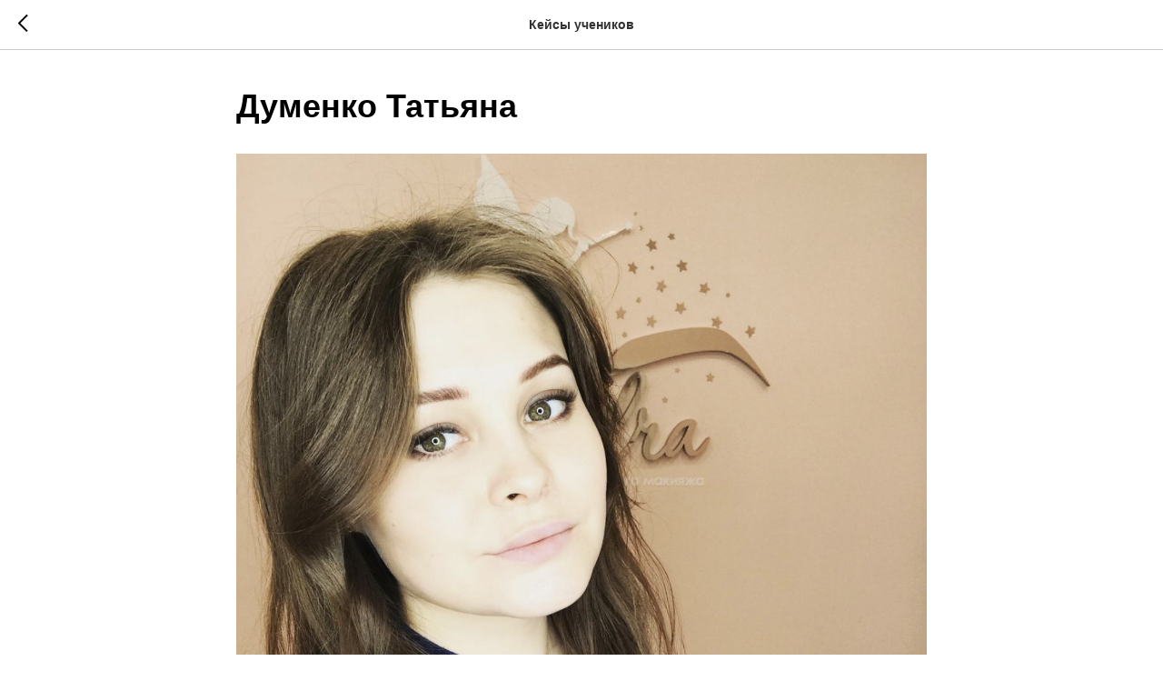

--- FILE ---
content_type: application/javascript; charset=UTF-8
request_url: https://analytics.tiktok.com/i18n/pixel/sdk.js?sdkid=BRPH2KOTN53A3AO9C6E0
body_size: 3198
content:

!function (w, d, t) {
  w.TiktokAnalyticsObject=t;var ttq=w[t]=w[t]||[];ttq.methods=["page","track","identify","instances","debug","on","off","once","ready","alias","group","enableCookie","disableCookie","holdConsent","revokeConsent","grantConsent"],ttq.setAndDefer=function(t,e){t[e]=function(){t.push([e].concat(Array.prototype.slice.call(arguments,0)))}};for(var i=0;i<ttq.methods.length;i++)ttq.setAndDefer(ttq,ttq.methods[i]);ttq.instance=function(t){for(var e=ttq._i[t]||[],n=0;n<ttq.methods.length;n++)ttq.setAndDefer(e,ttq.methods[n]);return e},ttq.load=function(e,n){var r="https://analytics.tiktok.com/i18n/pixel/events.js",a=n&&n.partner,a=(ttq._i=ttq._i||{},ttq._i[e]=[],ttq._i[e]._u=r,ttq._i[e]._partner=a||"",ttq._t=ttq._t||{},ttq._t[e]=+new Date,ttq._o=ttq._o||{},ttq._o[e]=n||{},ttq._partner=ttq._partner||"",document.createElement("script")),n=(a.type="text/javascript",a.async=!0,a.src=r+"?sdkid="+e+"&lib="+t,document.getElementsByTagName("script")[0]);n.parentNode.insertBefore(a,n)},ttq.legacyLoad=function(t,e){var n=e&&e.partner;ttq._i=ttq._i||{},ttq._i[t]=[],ttq._i[t]._partner=n,ttq._t=ttq._t||{},ttq._t[t]=+new Date,ttq._o=ttq._o||{},ttq._o[t]=e||{},ttq._partner=ttq._partner||n,ttq._legacy=ttq._legacy||[],ttq._legacy.push(t)};
  
    ttq.legacyLoad('BRPH2KOTN53A3AO9C6E0');
  
  ttq.page();
}(window, document, 'ttq');

window[window["TiktokAnalyticsObject"]]._env = {"env":"external","key":""};
window[window["TiktokAnalyticsObject"]]._variation_id = 'traffic_2::default::canary';window[window["TiktokAnalyticsObject"]]._vids = '75350340';window[window["TiktokAnalyticsObject"]]._cc = 'US';window[window.TiktokAnalyticsObject]._li||(window[window.TiktokAnalyticsObject]._li={}),window[window.TiktokAnalyticsObject]._li["BRPH2KOTN53A3AO9C6E0"]="5e35bc2f-f598-11f0-adab-08c0eb5e30fc";window[window["TiktokAnalyticsObject"]]._cde = 390;; if(!window[window["TiktokAnalyticsObject"]]._server_unique_id) window[window["TiktokAnalyticsObject"]]._server_unique_id = '5e35fb8a-f598-11f0-adab-08c0eb5e30fc';window[window["TiktokAnalyticsObject"]]._plugins = {"AdvancedMatching":true,"AutoAdvancedMatching":true,"AutoClick":true,"AutoConfig":true,"Callback":true,"DiagnosticsConsole":true,"EnableLPV":true,"EnrichIpv6":true,"EnrichIpv6V2":true,"EventBuilder":true,"EventBuilderRuleEngine":true,"HistoryObserver":true,"Identify":true,"JSBridge":false,"Metadata":true,"Monitor":false,"PageData":true,"PerformanceInteraction":false,"RuntimeMeasurement":false,"Shopify":true,"WebFL":false};window[window["TiktokAnalyticsObject"]]._csid_config = {"enable":true};window[window["TiktokAnalyticsObject"]]._ttls_config = {"key":"ttoclid"};window[window["TiktokAnalyticsObject"]]._auto_config = {"open_graph":["audience"],"microdata":["audience"],"json_ld":["audience"],"meta":null};
!function(e,i,n,d,o,t){var u,a,l=g()._static_map||[{id:"MTBmYzFiNDExMA",map:{AutoAdvancedMatching:!1,Shopify:!1,JSBridge:!1,EventBuilderRuleEngine:!1,RemoveUnusedCode:!1}},{id:"MTBmYzFiNDExMQ",map:{AutoAdvancedMatching:!0,Shopify:!1,JSBridge:!1,EventBuilderRuleEngine:!1,RemoveUnusedCode:!1}},{id:"MTBmYzFiNDExMg",map:{AutoAdvancedMatching:!1,Shopify:!0,JSBridge:!1,EventBuilderRuleEngine:!1,RemoveUnusedCode:!1}},{id:"MTBmYzFiNDExMw",map:{AutoAdvancedMatching:!0,Shopify:!0,JSBridge:!1,EventBuilderRuleEngine:!1,RemoveUnusedCode:!1}},{id:"MTBmYzFiNDExNA",map:{AutoAdvancedMatching:!1,Shopify:!1,JSBridge:!0,EventBuilderRuleEngine:!1,RemoveUnusedCode:!1}},{id:"MTBmYzFiNDExNQ",map:{AutoAdvancedMatching:!0,Shopify:!1,JSBridge:!0,EventBuilderRuleEngine:!1,RemoveUnusedCode:!1}},{id:"MTBmYzFiNDExNg",map:{AutoAdvancedMatching:!1,Shopify:!0,JSBridge:!0,EventBuilderRuleEngine:!1,RemoveUnusedCode:!1}},{id:"MTBmYzFiNDExNw",map:{AutoAdvancedMatching:!0,Shopify:!0,JSBridge:!0,EventBuilderRuleEngine:!1,RemoveUnusedCode:!1}},{id:"MTBmYzFiNDExOA",map:{AutoAdvancedMatching:!1,Shopify:!1,JSBridge:!1,EventBuilderRuleEngine:!0,RemoveUnusedCode:!1}},{id:"MTBmYzFiNDExOQ",map:{AutoAdvancedMatching:!0,Shopify:!1,JSBridge:!1,EventBuilderRuleEngine:!0,RemoveUnusedCode:!1}},{id:"MTBmYzFiNDExMTA",map:{AutoAdvancedMatching:!1,Shopify:!0,JSBridge:!1,EventBuilderRuleEngine:!0,RemoveUnusedCode:!1}},{id:"MTBmYzFiNDExMTE",map:{AutoAdvancedMatching:!0,Shopify:!0,JSBridge:!1,EventBuilderRuleEngine:!0,RemoveUnusedCode:!1}},{id:"MTBmYzFiNDExMTI",map:{AutoAdvancedMatching:!1,Shopify:!1,JSBridge:!0,EventBuilderRuleEngine:!0,RemoveUnusedCode:!1}},{id:"MTBmYzFiNDExMTM",map:{AutoAdvancedMatching:!0,Shopify:!1,JSBridge:!0,EventBuilderRuleEngine:!0,RemoveUnusedCode:!1}},{id:"MTBmYzFiNDExMTQ",map:{AutoAdvancedMatching:!1,Shopify:!0,JSBridge:!0,EventBuilderRuleEngine:!0,RemoveUnusedCode:!1}},{id:"MTBmYzFiNDExMTU",map:{AutoAdvancedMatching:!0,Shopify:!0,JSBridge:!0,EventBuilderRuleEngine:!0,RemoveUnusedCode:!1}},{id:"MTBmYzFiNDExMTY",map:{AutoAdvancedMatching:!1,Shopify:!1,JSBridge:!1,EventBuilderRuleEngine:!1,RemoveUnusedCode:!0}},{id:"MTBmYzFiNDExMTc",map:{AutoAdvancedMatching:!0,Shopify:!1,JSBridge:!1,EventBuilderRuleEngine:!1,RemoveUnusedCode:!0}},{id:"MTBmYzFiNDExMTg",map:{AutoAdvancedMatching:!1,Shopify:!0,JSBridge:!1,EventBuilderRuleEngine:!1,RemoveUnusedCode:!0}},{id:"MTBmYzFiNDExMTk",map:{AutoAdvancedMatching:!0,Shopify:!0,JSBridge:!1,EventBuilderRuleEngine:!1,RemoveUnusedCode:!0}},{id:"MTBmYzFiNDExMjA",map:{AutoAdvancedMatching:!1,Shopify:!1,JSBridge:!0,EventBuilderRuleEngine:!1,RemoveUnusedCode:!0}},{id:"MTBmYzFiNDExMjE",map:{AutoAdvancedMatching:!0,Shopify:!1,JSBridge:!0,EventBuilderRuleEngine:!1,RemoveUnusedCode:!0}},{id:"MTBmYzFiNDExMjI",map:{AutoAdvancedMatching:!1,Shopify:!0,JSBridge:!0,EventBuilderRuleEngine:!1,RemoveUnusedCode:!0}},{id:"MTBmYzFiNDExMjM",map:{AutoAdvancedMatching:!0,Shopify:!0,JSBridge:!0,EventBuilderRuleEngine:!1,RemoveUnusedCode:!0}},{id:"MTBmYzFiNDExMjQ",map:{AutoAdvancedMatching:!1,Shopify:!1,JSBridge:!1,EventBuilderRuleEngine:!0,RemoveUnusedCode:!0}},{id:"MTBmYzFiNDExMjU",map:{AutoAdvancedMatching:!0,Shopify:!1,JSBridge:!1,EventBuilderRuleEngine:!0,RemoveUnusedCode:!0}},{id:"MTBmYzFiNDExMjY",map:{AutoAdvancedMatching:!1,Shopify:!0,JSBridge:!1,EventBuilderRuleEngine:!0,RemoveUnusedCode:!0}},{id:"MTBmYzFiNDExMjc",map:{AutoAdvancedMatching:!0,Shopify:!0,JSBridge:!1,EventBuilderRuleEngine:!0,RemoveUnusedCode:!0}},{id:"MTBmYzFiNDExMjg",map:{AutoAdvancedMatching:!1,Shopify:!1,JSBridge:!0,EventBuilderRuleEngine:!0,RemoveUnusedCode:!0}},{id:"MTBmYzFiNDExMjk",map:{AutoAdvancedMatching:!0,Shopify:!1,JSBridge:!0,EventBuilderRuleEngine:!0,RemoveUnusedCode:!0}},{id:"MTBmYzFiNDExMzA",map:{AutoAdvancedMatching:!1,Shopify:!0,JSBridge:!0,EventBuilderRuleEngine:!0,RemoveUnusedCode:!0}},{id:"MTBmYzFiNDExMzE",map:{AutoAdvancedMatching:!0,Shopify:!0,JSBridge:!0,EventBuilderRuleEngine:!0,RemoveUnusedCode:!0}}],e=(g()._static_map=l,a="https://analytics.tiktok.com/i18n/pixel/static/",null==(e=u={"info":{"pixelCode":"BRPH2KOTN53A3AO9C6E0","name":"doctormikrukov.ru","status":0,"setupMode":0,"partner":"","advertiserID":"6837128358682165254","is_onsite":false,"firstPartyCookieEnabled":true},"plugins":{"Shopify":false,"AdvancedMatching":{"email":true,"phone_number":true,"first_name":true,"last_name":true,"city":true,"state":true,"country":true,"zip_code":true},"AutoAdvancedMatching":null,"Callback":true,"Identify":true,"Monitor":true,"PerformanceInteraction":true,"WebFL":true,"AutoConfig":{"form_rules":null,"vc_rules":{}},"PageData":{"performance":false,"interaction":true},"DiagnosticsConsole":true,"CompetitorInsight":true,"EventBuilder":true,"EnrichIpv6":true,"HistoryObserver":{"dynamic_web_pageview":true},"RuntimeMeasurement":true,"JSBridge":true,"EventBuilderRuleEngine":true,"RemoveUnusedCode":true,"EnableLPV":true,"AutoConfigV2":false,"EnableDatalayerVisiter":true},"rules":[{"code_id":6841829022838571013,"pixel_event_id":6841829022838571013,"trigger_type":"PAGEVIEW","conditions":[{"rule_id":73344,"variable_type":"PAGE_URL","operator":"CONTAINS","value":"https://doctormikrukov.ru/courses"},{"rule_id":73345,"variable_type":"PAGE_URL","operator":"CONTAINS","value":"https://doctormikrukov.ru/lp/tattoo-removal2020"},{"rule_id":73346,"variable_type":"PAGE_URL","operator":"CONTAINS","value":"http://doctormikrukov.ru/lp/pigmentologiya"},{"rule_id":73347,"variable_type":"PAGE_URL","operator":"CONTAINS","value":"http://doctormikrukov.ru/stroenie-kogy-20"},{"rule_id":73348,"variable_type":"PAGE_URL","operator":"CONTAINS","value":"http://doctormikrukov.ru/courses"},{"rule_id":73349,"variable_type":"PAGE_URL","operator":"CONTAINS","value":"https://doctormikrukov.ru/webinar"},{"rule_id":73350,"variable_type":"PAGE_URL","operator":"CONTAINS","value":"https://doctormikrukov.ru/articles"},{"rule_id":73351,"variable_type":"PAGE_URL","operator":"CONTAINS","value":"https://doctormikrukov.ru/"},{"rule_id":73352,"variable_type":"PAGE_URL","operator":"CONTAINS","value":"https://doctormikrukov.ru/courses/schedule/"}],"code":"\n\u003cscript\u003e\nwindow[window.TiktokAnalyticsObject].instance(\"BRPH2KOTN53A3AO9C6E0\").track(\"Browse\",{\"pixelMethod\":\"standard\"});\n\u003c/script\u003e\n"},{"code_id":6841860467942621190,"pixel_event_id":6841860467942621190,"trigger_type":"CLICK","conditions":[{"rule_id":73489,"variable_type":"ELEMENT","operator":"EQUALS","value":"label"},{"rule_id":73490,"variable_type":"ELEMENT","operator":"EQUALS","value":"#rec197005450 \u003e :nth-child(1) \u003e :nth-child(2) \u003e :nth-child(1) \u003e :nth-child(2) \u003e :nth-child(1) \u003e :nth-child(1) \u003e :nth-child(1) \u003e a \u003e table \u003e tbody \u003e tr \u003e td"},{"rule_id":73491,"variable_type":"ELEMENT","operator":"EQUALS","value":"#rec197005450 \u003e :nth-child(1) \u003e :nth-child(2) \u003e :nth-child(1) \u003e :nth-child(7) \u003e :nth-child(1) \u003e :nth-child(1) \u003e :nth-child(1) \u003e a \u003e table"},{"rule_id":73492,"variable_type":"ELEMENT","operator":"EQUALS","value":"#rec197005450 \u003e :nth-child(1) \u003e :nth-child(2) \u003e :nth-child(1) \u003e :nth-child(10) \u003e :nth-child(1) \u003e :nth-child(1) \u003e :nth-child(1)"},{"rule_id":73493,"variable_type":"ELEMENT","operator":"EQUALS","value":"#rec197005450 \u003e :nth-child(1) \u003e :nth-child(2) \u003e :nth-child(1) \u003e :nth-child(15) \u003e :nth-child(1) \u003e :nth-child(1) \u003e :nth-child(1) \u003e a \u003e table \u003e tbody \u003e tr \u003e td"},{"rule_id":73494,"variable_type":"ELEMENT","operator":"EQUALS","value":":nth-child(3) \u003e a \u003e img"},{"rule_id":73495,"variable_type":"ELEMENT","operator":"EQUALS","value":":nth-child(4) \u003e div \u003e a \u003e table \u003e tbody \u003e tr \u003e td"},{"rule_id":73496,"variable_type":"ELEMENT","operator":"EQUALS","value":"#rec196642985 \u003e :nth-child(2) \u003e :nth-child(1) \u003e :nth-child(7) \u003e a \u003e img"},{"rule_id":73497,"variable_type":"ELEMENT","operator":"EQUALS","value":":nth-child(6) \u003e a \u003e img"},{"rule_id":73498,"variable_type":"ELEMENT","operator":"EQUALS","value":":nth-child(5) \u003e a \u003e img"},{"rule_id":73499,"variable_type":"ELEMENT","operator":"EQUALS","value":":nth-child(3) \u003e :nth-child(1) \u003e div \u003e a \u003e table \u003e tbody \u003e tr \u003e td"},{"rule_id":73500,"variable_type":"ELEMENT","operator":"EQUALS","value":":nth-child(1) \u003e :nth-child(2) \u003e :nth-child(2) \u003e ul"},{"rule_id":73501,"variable_type":"ELEMENT","operator":"EQUALS","value":":nth-child(4) \u003e :nth-child(2) \u003e :nth-child(2) \u003e ul"},{"rule_id":73502,"variable_type":"ELEMENT","operator":"EQUALS","value":"#nav196840253 \u003e :nth-child(2) \u003e :nth-child(2) \u003e :nth-child(1) \u003e :nth-child(1)"},{"rule_id":73503,"variable_type":"ELEMENT","operator":"EQUALS","value":"#nav196840253 \u003e :nth-child(2) \u003e :nth-child(2) \u003e :nth-child(1) \u003e :nth-child(2)"},{"rule_id":73504,"variable_type":"ELEMENT","operator":"EQUALS","value":"#nav196840253 \u003e :nth-child(2) \u003e :nth-child(2) \u003e :nth-child(1) \u003e :nth-child(3)"},{"rule_id":73505,"variable_type":"ELEMENT","operator":"EQUALS","value":"#nav196840253 \u003e :nth-child(2) \u003e :nth-child(2) \u003e :nth-child(1) \u003e :nth-child(4)"},{"rule_id":73506,"variable_type":"ELEMENT","operator":"EQUALS","value":"#nav196840253 \u003e :nth-child(2) \u003e :nth-child(2) \u003e :nth-child(1) \u003e :nth-child(5)"},{"rule_id":73507,"variable_type":"ELEMENT","operator":"EQUALS","value":":nth-child(1) \u003e :nth-child(1) \u003e :nth-child(1) \u003e :nth-child(2) \u003e a \u003e table \u003e tbody \u003e tr \u003e td"},{"rule_id":73508,"variable_type":"ELEMENT","operator":"EQUALS","value":":nth-child(10) \u003e div \u003e img"},{"rule_id":73509,"variable_type":"ELEMENT","operator":"EQUALS","value":"#rec167752759 \u003e :nth-child(1) \u003e :nth-child(1) \u003e :nth-child(1) \u003e :nth-child(2) \u003e div \u003e :nth-child(2)"},{"rule_id":73510,"variable_type":"ELEMENT","operator":"EQUALS","value":"#rec167752759 \u003e :nth-child(1) \u003e :nth-child(1) \u003e :nth-child(1) \u003e :nth-child(2) \u003e div"},{"rule_id":73511,"variable_type":"ELEMENT","operator":"EQUALS","value":"#rec169349234 \u003e :nth-child(1) \u003e :nth-child(2) \u003e :nth-child(1) \u003e :nth-child(2) \u003e :nth-child(1) \u003e :nth-child(1) \u003e :nth-child(1)"},{"rule_id":73512,"variable_type":"ELEMENT","operator":"EQUALS","value":"#rec179203252 \u003e :nth-child(1) \u003e :nth-child(1) \u003e :nth-child(2) \u003e a \u003e table \u003e tbody \u003e tr \u003e td"},{"rule_id":73513,"variable_type":"ELEMENT","operator":"EQUALS","value":"#rec179203497 \u003e :nth-child(1) \u003e :nth-child(1) \u003e :nth-child(2) \u003e a \u003e table"},{"rule_id":73514,"variable_type":"ELEMENT","operator":"EQUALS","value":"#rec179203623 \u003e :nth-child(1) \u003e :nth-child(1) \u003e :nth-child(2) \u003e a \u003e :nth-child(2)"},{"rule_id":73515,"variable_type":"ELEMENT","operator":"EQUALS","value":"#rec167938766 \u003e :nth-child(1) \u003e :nth-child(1) \u003e :nth-child(2) \u003e a \u003e table \u003e tbody \u003e tr \u003e td"},{"rule_id":73516,"variable_type":"ELEMENT","operator":"EQUALS","value":"#rec168000153 \u003e :nth-child(1) \u003e :nth-child(1) \u003e :nth-child(1) \u003e :nth-child(1) \u003e div"},{"rule_id":73517,"variable_type":"ELEMENT","operator":"EQUALS","value":":nth-child(3) \u003e button"},{"rule_id":73518,"variable_type":"ELEMENT","operator":"EQUALS","value":"#rec176279762 \u003e :nth-child(1) \u003e :nth-child(2) \u003e :nth-child(1) \u003e :nth-child(1)"},{"rule_id":73519,"variable_type":"ELEMENT","operator":"EQUALS","value":"#rec176279762 \u003e :nth-child(1) \u003e :nth-child(2) \u003e :nth-child(2) \u003e :nth-child(1) \u003e a"},{"rule_id":73520,"variable_type":"ELEMENT","operator":"EQUALS","value":"#rec176279762 \u003e :nth-child(1) \u003e :nth-child(2) \u003e :nth-child(3) \u003e :nth-child(1)"},{"rule_id":73521,"variable_type":"ELEMENT","operator":"EQUALS","value":":nth-child(2) \u003e button"},{"rule_id":73522,"variable_type":"ELEMENT","operator":"EQUALS","value":"#rec168821314 \u003e :nth-child(1) \u003e :nth-child(1) \u003e :nth-child(1) \u003e :nth-child(1)"},{"rule_id":73523,"variable_type":"ELEMENT","operator":"EQUALS","value":":nth-child(8) \u003e :nth-child(1) \u003e :nth-child(2)"},{"rule_id":73524,"variable_type":"ELEMENT","operator":"EQUALS","value":":nth-child(7) \u003e :nth-child(1) \u003e :nth-child(2) \u003e :nth-child(2) \u003e div \u003e a \u003e span"},{"rule_id":73525,"variable_type":"ELEMENT","operator":"EQUALS","value":":nth-child(6) \u003e :nth-child(1) \u003e :nth-child(2)"},{"rule_id":73526,"variable_type":"ELEMENT","operator":"EQUALS","value":":nth-child(9) \u003e :nth-child(1) \u003e :nth-child(2) \u003e :nth-child(2) \u003e div"},{"rule_id":73527,"variable_type":"ELEMENT","operator":"EQUALS","value":"#rec168384184 \u003e :nth-child(1) \u003e :nth-child(2) \u003e :nth-child(4) \u003e :nth-child(1)"},{"rule_id":73528,"variable_type":"ELEMENT","operator":"EQUALS","value":"#rec168384184 \u003e :nth-child(1) \u003e :nth-child(2) \u003e :nth-child(3)"},{"rule_id":73529,"variable_type":"ELEMENT","operator":"EQUALS","value":"#rec168384184 \u003e :nth-child(1) \u003e :nth-child(2) \u003e :nth-child(1) \u003e :nth-child(1) \u003e :nth-child(2)"},{"rule_id":73530,"variable_type":"ELEMENT","operator":"EQUALS","value":"#rec168384184 \u003e :nth-child(1) \u003e :nth-child(2) \u003e :nth-child(2) \u003e :nth-child(1) \u003e :nth-child(2)"},{"rule_id":73531,"variable_type":"ELEMENT","operator":"EQUALS","value":"#rec182744209 \u003e :nth-child(1) \u003e :nth-child(1) \u003e :nth-child(2) \u003e a \u003e table \u003e tbody \u003e tr \u003e td"},{"rule_id":73532,"variable_type":"ELEMENT","operator":"EQUALS","value":"#rec184338006 \u003e :nth-child(1) \u003e :nth-child(1) \u003e :nth-child(2) \u003e a \u003e table \u003e tbody \u003e tr \u003e td"},{"rule_id":73533,"variable_type":"ELEMENT","operator":"EQUALS","value":"#rec170143097 \u003e :nth-child(1) \u003e div"},{"rule_id":73534,"variable_type":"ELEMENT","operator":"EQUALS","value":"#rec179441639 \u003e :nth-child(1) \u003e :nth-child(1) \u003e :nth-child(2) \u003e a \u003e table \u003e tbody \u003e tr \u003e td"},{"rule_id":73535,"variable_type":"ELEMENT","operator":"EQUALS","value":"#rec173224239 \u003e :nth-child(1) \u003e :nth-child(1) \u003e :nth-child(1) \u003e :nth-child(1)"},{"rule_id":73536,"variable_type":"ELEMENT","operator":"EQUALS","value":":nth-child(7) \u003e :nth-child(1) \u003e :nth-child(1) \u003e :nth-child(1) \u003e a \u003e table \u003e tbody \u003e tr \u003e td"},{"rule_id":73537,"variable_type":"ELEMENT","operator":"EQUALS","value":"#nav56566214 \u003e :nth-child(1) \u003e :nth-child(2) \u003e :nth-child(1) \u003e :nth-child(2)"},{"rule_id":73538,"variable_type":"ELEMENT","operator":"EQUALS","value":"#nav56566214 \u003e :nth-child(1) \u003e :nth-child(2) \u003e :nth-child(1) \u003e :nth-child(1)"}],"code":"\n\u003cscript\u003e\nwindow[window.TiktokAnalyticsObject].instance(\"BRPH2KOTN53A3AO9C6E0\").track(\"ClickButton\",{\"pixelMethod\":\"standard\"});\n\u003c/script\u003e\n"}]})||null==(i=e.info)?void 0:i.pixelCode);function c(){return window&&window.TiktokAnalyticsObject||"ttq"}function g(){return window&&window[c()]}function r(e,i){i=g()[i];return i&&i[e]||{}}var v,m,i=g();i||(i=[],window&&(window[c()]=i)),Object.assign(u,{options:r(e,"_o")}),v=u,i._i||(i._i={}),(m=v.info.pixelCode)&&(i._i[m]||(i._i[m]=[]),Object.assign(i._i[m],v),i._i[m]._load=+new Date),Object.assign(u.info,{loadStart:r(e,"_t"),loadEnd:r(e,"_i")._load,loadId:i._li&&i._li[e]||""}),null!=(n=(d=i).instance)&&null!=(o=n.call(d,e))&&null!=(t=o.setPixelInfo)&&t.call(o,u.info),v=function(e,i,n){var t=0<arguments.length&&void 0!==e?e:{},u=1<arguments.length?i:void 0,e=2<arguments.length?n:void 0,i=function(e,i){for(var n=0;n<e.length;n++)if(i.call(null,e[n],n))return e[n]}(l,function(e){for(var n=e.map,i=Object.keys(n),d=function(e){var i;return"JSBridge"===e?"external"!==(null==(i=g()._env)?void 0:i.env)===n[e]:!(!t[e]||!u[e])===n[e]},o=0;o<i.length;o++)if(!d.call(null,i[o],o))return!1;return!0});return i?"".concat(e,"main.").concat(i.id,".js"):"".concat(e,"main.").concat(l[0].id,".js")}(i._plugins,u.plugins,a),m=e,(void 0!==self.DedicatedWorkerGlobalScope?self instanceof self.DedicatedWorkerGlobalScope:"DedicatedWorkerGlobalScope"===self.constructor.name)?self.importScripts&&self.importScripts(v):((n=document.createElement("script")).type="text/javascript",n.async=!0,n.src=v,n.setAttribute("data-id",m),(v=document.getElementsByTagName("script")[0])&&v.parentNode&&v.parentNode.insertBefore(n,v))}();
